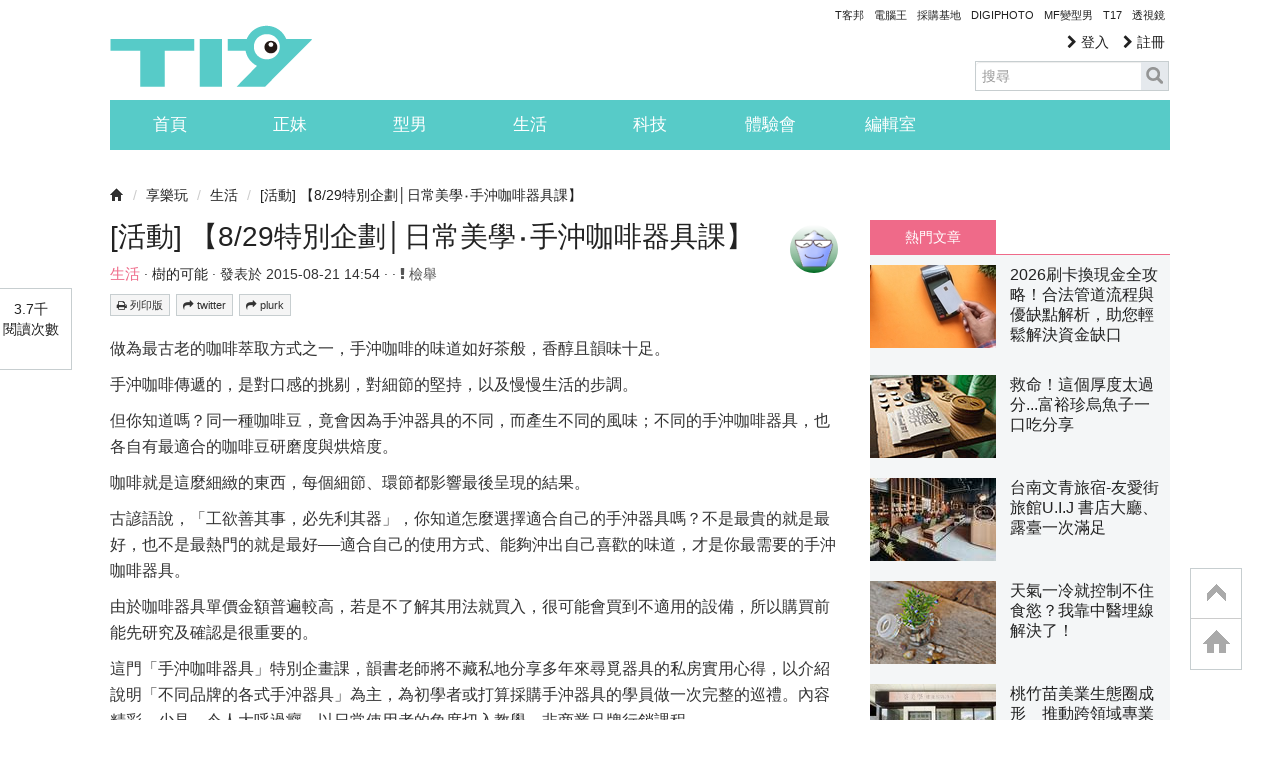

--- FILE ---
content_type: text/html; charset=utf-8
request_url: https://www.google.com/recaptcha/api2/aframe
body_size: 268
content:
<!DOCTYPE HTML><html><head><meta http-equiv="content-type" content="text/html; charset=UTF-8"></head><body><script nonce="JE6psRbXVgoGvOhQxVw1yQ">/** Anti-fraud and anti-abuse applications only. See google.com/recaptcha */ try{var clients={'sodar':'https://pagead2.googlesyndication.com/pagead/sodar?'};window.addEventListener("message",function(a){try{if(a.source===window.parent){var b=JSON.parse(a.data);var c=clients[b['id']];if(c){var d=document.createElement('img');d.src=c+b['params']+'&rc='+(localStorage.getItem("rc::a")?sessionStorage.getItem("rc::b"):"");window.document.body.appendChild(d);sessionStorage.setItem("rc::e",parseInt(sessionStorage.getItem("rc::e")||0)+1);localStorage.setItem("rc::h",'1768371056522');}}}catch(b){}});window.parent.postMessage("_grecaptcha_ready", "*");}catch(b){}</script></body></html>

--- FILE ---
content_type: application/javascript; charset=utf-8
request_url: https://fundingchoicesmessages.google.com/f/AGSKWxV04uiYhlHK09oNxEPfXbYXBKSdajPOE_cf7dE7Os7y6a8fe0YR6vD5EilB-4y2-_sv-Otp9m4Xl99Q9ZYPixJz2aNYtV2XvClFouKKaoFGJ7dDe9GZ4tfhXIsgnZ82QvUueX0KDC7owafiZsA7tnKS2uXEUSFOkRdAquXjKOiuR6GS7VRJlOv5qoVR/_-ads/oas/-sponsor-ad./ad-125./adrotator./sponseredlinksros.
body_size: -1290
content:
window['799f8f8b-54a3-4c84-94be-c6532cda2448'] = true;